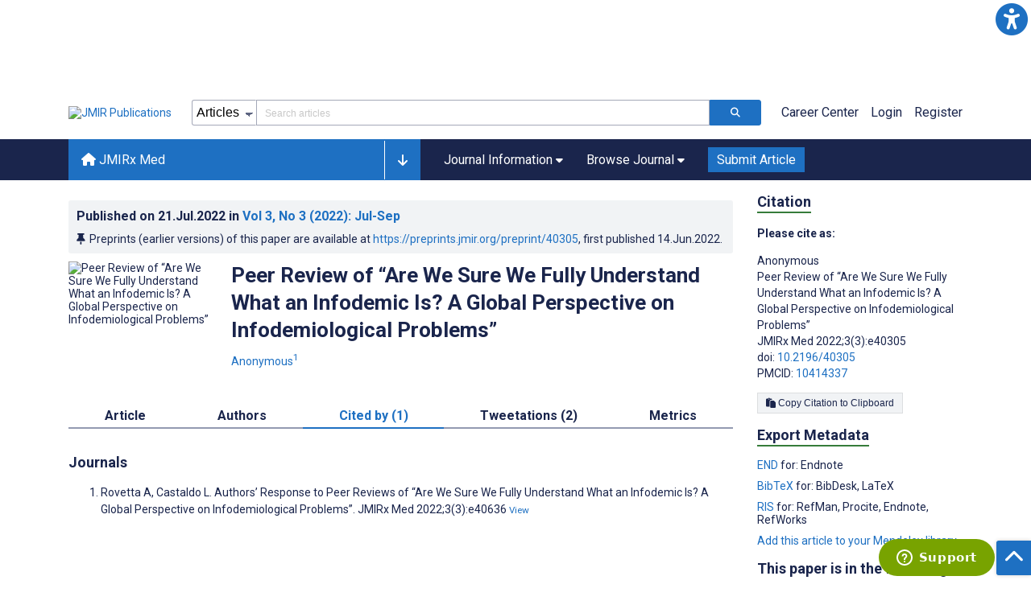

--- FILE ---
content_type: application/javascript; charset=UTF-8
request_url: https://xmed.jmir.org/_nuxt/09b1d65.js
body_size: 3708
content:
(window.webpackJsonp=window.webpackJsonp||[]).push([[18],{18:function(t,r,n){var e=n(213),o=n(37),c=n(444);e||o(Object.prototype,"toString",c,{unsafe:!0})},202:function(t,r,n){"use strict";var e=n(5),o=n(7),c=n(140),f=n(49),v=n(221),d=o([].join);e({target:"Array",proto:!0,forced:c!=Object||!v("join",",")},{join:function(t){return d(f(this),void 0===t?",":t)}})},205:function(t,r,n){var e=n(5),o=n(314).values;e({target:"Object",stat:!0},{values:function(t){return o(t)}})},216:function(t,r,n){"use strict";var e=n(49),o=n(151),c=n(126),f=n(73),v=n(46).f,d=n(270),l=n(271),h=n(40),y=n(25),A="Array Iterator",m=f.set,I=f.getterFor(A);t.exports=d(Array,"Array",(function(t,r){m(this,{type:A,target:e(t),index:0,kind:r})}),(function(){var t=I(this),r=t.target,n=t.kind,e=t.index++;return!r||e>=r.length?(t.target=void 0,l(void 0,!0)):l("keys"==n?e:"values"==n?r[e]:[e,r[e]],!1)}),"values");var N=c.Arguments=c.Array;if(o("keys"),o("values"),o("entries"),!h&&y&&"values"!==N.name)try{v(N,"name",{value:"values"})}catch(t){}},265:function(t,r,n){var e=n(5),o=n(314).entries;e({target:"Object",stat:!0},{entries:function(t){return o(t)}})},266:function(t,r,n){"use strict";var e=n(5),o=n(7),c=n(71),f=n(60),v=n(75),d=n(319),l=n(27),h=n(6),y=n(318),A=n(221),m=n(472),I=n(473),N=n(121),S=n(474),F=[],O=o(F.sort),E=o(F.push),j=h((function(){F.sort(void 0)})),w=h((function(){F.sort(null)})),x=A("sort"),k=!h((function(){if(N)return N<70;if(!(m&&m>3)){if(I)return!0;if(S)return S<603;var code,t,r,n,e="";for(code=65;code<76;code++){switch(t=String.fromCharCode(code),code){case 66:case 69:case 70:case 72:r=3;break;case 68:case 71:r=4;break;default:r=2}for(n=0;n<47;n++)F.push({k:t+n,v:r})}for(F.sort((function(a,b){return b.v-a.v})),n=0;n<F.length;n++)t=F[n].k.charAt(0),e.charAt(e.length-1)!==t&&(e+=t);return"DGBEFHACIJK"!==e}}));e({target:"Array",proto:!0,forced:j||!w||!x||!k},{sort:function(t){void 0!==t&&c(t);var r=f(this);if(k)return void 0===t?O(r):O(r,t);var n,e,o=[],h=v(r);for(e=0;e<h;e++)e in r&&E(o,r[e]);for(y(o,function(t){return function(r,n){return void 0===n?-1:void 0===r?1:void 0!==t?+t(r,n)||0:l(r)>l(n)?1:-1}}(t)),n=v(o),e=0;e<n;)r[e]=o[e++];for(;e<h;)d(r,e++);return r}})},268:function(t,r,n){"use strict";var e=n(5),o=n(108).find,c=n(151),f="find",v=!0;f in[]&&Array(1)[f]((function(){v=!1})),e({target:"Array",proto:!0,forced:v},{find:function(t){return o(this,t,arguments.length>1?arguments[1]:void 0)}}),c(f)},276:function(t,r,n){"use strict";var e=n(5),o=n(60),c=n(144),f=n(94),v=n(75),d=n(460),l=n(310),h=n(215),y=n(107),A=n(319),m=n(125)("splice"),I=Math.max,N=Math.min;e({target:"Array",proto:!0,forced:!m},{splice:function(t,r){var n,e,m,S,F,O,E=o(this),j=v(E),w=c(t,j),x=arguments.length;for(0===x?n=e=0:1===x?(n=0,e=j-w):(n=x-2,e=N(I(f(r),0),j-w)),l(j+n-e),m=h(E,e),S=0;S<e;S++)(F=w+S)in E&&y(m,S,E[F]);if(m.length=e,n<e){for(S=w;S<j-e;S++)O=S+n,(F=S+e)in E?E[O]=E[F]:A(E,O);for(S=j;S>j-e+n;S--)A(E,S-1)}else if(n>e)for(S=j-e;S>w;S--)O=S+n-1,(F=S+e-1)in E?E[O]=E[F]:A(E,O);for(S=0;S<n;S++)E[S+w]=arguments[S+2];return d(E,j-e+n),m}})},32:function(t,r,n){"use strict";var e=n(5),o=n(108).filter;e({target:"Array",proto:!0,forced:!n(125)("filter")},{filter:function(t){return o(this,t,arguments.length>1?arguments[1]:void 0)}})},33:function(t,r,n){"use strict";var e=n(5),o=n(6),c=n(123),f=n(39),v=n(60),d=n(75),l=n(310),h=n(107),y=n(215),A=n(125),m=n(14),I=n(121),N=m("isConcatSpreadable"),S=I>=51||!o((function(){var t=[];return t[N]=!1,t.concat()[0]!==t})),F=function(t){if(!f(t))return!1;var r=t[N];return void 0!==r?!!r:c(t)};e({target:"Array",proto:!0,arity:1,forced:!S||!A("concat")},{concat:function(t){var i,r,n,e,o,c=v(this),f=y(c,0),A=0;for(i=-1,n=arguments.length;i<n;i++)if(F(o=-1===i?c:arguments[i]))for(e=d(o),l(A+e),r=0;r<e;r++,A++)r in o&&h(f,A,o[r]);else l(A+1),h(f,A++,o);return f.length=A,f}})},34:function(t,r,n){var e=n(25),o=n(122).EXISTS,c=n(7),f=n(100),v=Function.prototype,d=c(v.toString),l=/function\b(?:\s|\/\*[\S\s]*?\*\/|\/\/[^\n\r]*[\n\r]+)*([^\s(/]*)/,h=c(l.exec);e&&!o&&f(v,"name",{configurable:!0,get:function(){try{return h(l,d(this))[1]}catch(t){return""}}})},408:function(t,r,n){"use strict";var e=n(5),o=n(40),c=n(25),f=n(12),path=n(297),v=n(7),d=n(137),l=n(29),h=n(274),y=n(84),A=n(120),m=n(277),I=n(6),N=n(119).f,S=n(74).f,F=n(46).f,O=n(344),E=n(364).trim,j="Number",w=f[j],x=path[j],k=w.prototype,D=f.TypeError,M=v("".slice),C=v("".charCodeAt),T=function(t){var r,n,e,o,c,f,v,code,d=m(t,"number");if(A(d))throw D("Cannot convert a Symbol value to a number");if("string"==typeof d&&d.length>2)if(d=E(d),43===(r=C(d,0))||45===r){if(88===(n=C(d,2))||120===n)return NaN}else if(48===r){switch(C(d,1)){case 66:case 98:e=2,o=49;break;case 79:case 111:e=8,o=55;break;default:return+d}for(f=(c=M(d,2)).length,v=0;v<f;v++)if((code=C(c,v))<48||code>o)return NaN;return parseInt(c,e)}return+d},_=d(j,!w(" 0o1")||!w("0b1")||w("+0x1")),J=function(t){var r,n=arguments.length<1?0:w(function(t){var r=m(t,"number");return"bigint"==typeof r?r:T(r)}(t));return y(k,r=this)&&I((function(){O(r)}))?h(Object(n),this,J):n};J.prototype=k,_&&!o&&(k.constructor=J),e({global:!0,constructor:!0,wrap:!0,forced:_},{Number:J});var P=function(t,source){for(var r,n=c?N(source):"MAX_VALUE,MIN_VALUE,NaN,NEGATIVE_INFINITY,POSITIVE_INFINITY,EPSILON,MAX_SAFE_INTEGER,MIN_SAFE_INTEGER,isFinite,isInteger,isNaN,isSafeInteger,parseFloat,parseInt,fromString,range".split(","),e=0;n.length>e;e++)l(source,r=n[e])&&!l(t,r)&&F(t,r,S(source,r))};o&&x&&P(path[j],x),(_||o)&&P(path[j],w)},409:function(t,r,n){"use strict";var e=n(5),o=n(108).findIndex,c=n(151),f="findIndex",v=!0;f in[]&&Array(1)[f]((function(){v=!1})),e({target:"Array",proto:!0,forced:v},{findIndex:function(t){return o(this,t,arguments.length>1?arguments[1]:void 0)}}),c(f)},423:function(t,r,n){var e=n(5),o=n(59),c=n(128),f=n(22),v=n(7),d=n(6),l=n(13),h=n(120),y=n(147),A=n(424),m=n(103),I=String,N=o("JSON","stringify"),S=v(/./.exec),F=v("".charAt),O=v("".charCodeAt),E=v("".replace),j=v(1..toString),w=/[\uD800-\uDFFF]/g,x=/^[\uD800-\uDBFF]$/,k=/^[\uDC00-\uDFFF]$/,D=!m||d((function(){var symbol=o("Symbol")();return"[null]"!=N([symbol])||"{}"!=N({a:symbol})||"{}"!=N(Object(symbol))})),M=d((function(){return'"\\udf06\\ud834"'!==N("\udf06\ud834")||'"\\udead"'!==N("\udead")})),C=function(t,r){var n=y(arguments),e=A(r);if(l(e)||void 0!==t&&!h(t))return n[1]=function(t,r){if(l(e)&&(r=f(e,this,I(t),r)),!h(r))return r},c(N,null,n)},T=function(t,r,n){var e=F(n,r-1),o=F(n,r+1);return S(x,t)&&!S(k,o)||S(k,t)&&!S(x,e)?"\\u"+j(O(t,0),16):t};N&&e({target:"JSON",stat:!0,arity:3,forced:D||M},{stringify:function(t,r,n){var e=y(arguments),o=c(D?C:N,null,e);return M&&"string"==typeof o?E(o,w,T):o}})},425:function(t,r,n){var e=n(5),o=n(103),c=n(6),f=n(145),v=n(60);e({target:"Object",stat:!0,forced:!o||c((function(){f.f(1)}))},{getOwnPropertySymbols:function(t){var r=f.f;return r?r(v(t)):[]}})},442:function(t,r,n){var e=n(5),o=n(307);e({target:"Object",stat:!0,arity:2,forced:Object.assign!==o},{assign:o})},45:function(t,r,n){var e=n(5),o=n(60),c=n(127);e({target:"Object",stat:!0,forced:n(6)((function(){c(1)}))},{keys:function(t){return c(o(t))}})},452:function(t,r,n){n(5)({target:"Math",stat:!0},{trunc:n(287)})},483:function(t,r,n){"use strict";var e=n(5),o=n(7),c=n(94),f=n(344),v=n(315),d=n(6),l=RangeError,h=String,y=Math.floor,A=o(v),m=o("".slice),I=o(1..toFixed),N=function(t,r,n){return 0===r?n:r%2==1?N(t,r-1,n*t):N(t*t,r/2,n)},S=function(data,t,r){for(var n=-1,e=r;++n<6;)e+=t*data[n],data[n]=e%1e7,e=y(e/1e7)},F=function(data,t){for(var r=6,n=0;--r>=0;)n+=data[r],data[r]=y(n/t),n=n%t*1e7},O=function(data){for(var t=6,s="";--t>=0;)if(""!==s||0===t||0!==data[t]){var r=h(data[t]);s=""===s?r:s+A("0",7-r.length)+r}return s};e({target:"Number",proto:!0,forced:d((function(){return"0.000"!==I(8e-5,3)||"1"!==I(.9,0)||"1.25"!==I(1.255,2)||"1000000000000000128"!==I(0xde0b6b3a7640080,0)}))||!d((function(){I({})}))},{toFixed:function(t){var r,n,e,o,v=f(this),d=c(t),data=[0,0,0,0,0,0],y="",I="0";if(d<0||d>20)throw l("Incorrect fraction digits");if(v!=v)return"NaN";if(v<=-1e21||v>=1e21)return h(v);if(v<0&&(y="-",v=-v),v>1e-21)if(n=(r=function(t){for(var r=0,n=t;n>=4096;)r+=12,n/=4096;for(;n>=2;)r+=1,n/=2;return r}(v*N(2,69,1))-69)<0?v*N(2,-r,1):v/N(2,r,1),n*=4503599627370496,(r=52-r)>0){for(S(data,0,n),e=d;e>=7;)S(data,1e7,0),e-=7;for(S(data,N(10,e,1),0),e=r-1;e>=23;)F(data,1<<23),e-=23;F(data,1<<e),S(data,1,1),F(data,2),I=O(data)}else S(data,0,n),S(data,1<<-r,0),I=O(data)+A("0",d);return I=d>0?y+((o=I.length)<=d?"0."+A("0",d-o)+I:m(I,0,o-d)+"."+m(I,o-d)):y+I}})},53:function(t,r,n){"use strict";var e=n(5),o=n(108).map;e({target:"Array",proto:!0,forced:!n(125)("map")},{map:function(t){return o(this,t,arguments.length>1?arguments[1]:void 0)}})},62:function(t,r,n){var e=n(5),o=n(6),c=n(49),f=n(74).f,v=n(25);e({target:"Object",stat:!0,forced:!v||o((function(){f(1)})),sham:!v},{getOwnPropertyDescriptor:function(t,r){return f(c(t),r)}})},63:function(t,r,n){var e=n(5),o=n(25),c=n(284),f=n(49),v=n(74),d=n(107);e({target:"Object",stat:!0,sham:!o},{getOwnPropertyDescriptors:function(object){for(var t,r,n=f(object),e=v.f,o=c(n),l={},h=0;o.length>h;)void 0!==(r=e(n,t=o[h++]))&&d(l,t,r);return l}})},65:function(t,r,n){"use strict";var e=n(5),o=n(286).includes,c=n(6),f=n(151);e({target:"Array",proto:!0,forced:c((function(){return!Array(1).includes()}))},{includes:function(t){return o(this,t,arguments.length>1?arguments[1]:void 0)}}),f("includes")},70:function(t,r,n){"use strict";var e=n(5),o=n(123),c=n(146),f=n(39),v=n(144),d=n(75),l=n(49),h=n(107),y=n(14),A=n(125),m=n(147),I=A("slice"),N=y("species"),S=Array,F=Math.max;e({target:"Array",proto:!0,forced:!I},{slice:function(t,r){var n,e,y,A=l(this),I=d(A),O=v(t,I),E=v(void 0===r?I:r,I);if(o(A)&&(n=A.constructor,(c(n)&&(n===S||o(n.prototype))||f(n)&&null===(n=n[N]))&&(n=void 0),n===S||void 0===n))return m(A,O,E);for(e=new(void 0===n?S:n)(F(E-O,0)),y=0;O<E;O++,y++)O in A&&h(e,y,A[O]);return e.length=y,e}})},81:function(t,r,n){var e=n(5),o=n(290);e({target:"Array",stat:!0,forced:!n(269)((function(t){Array.from(t)}))},{from:o})}}]);